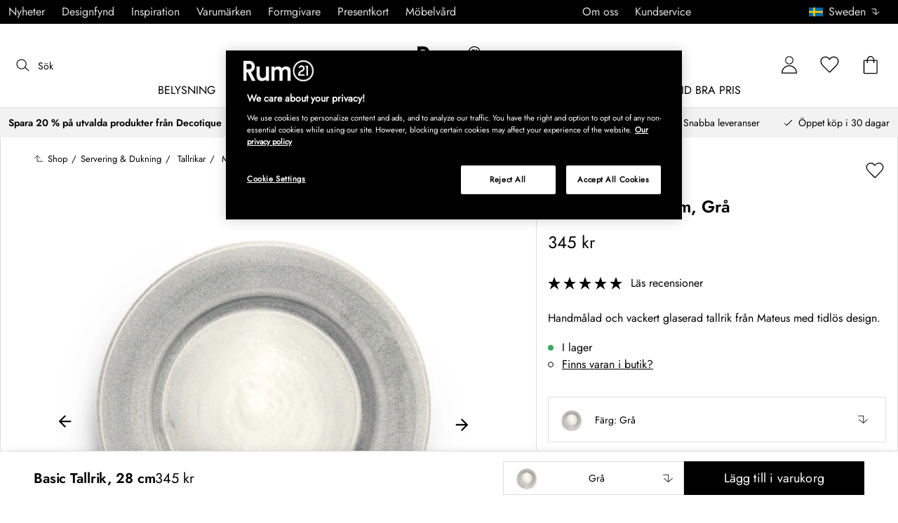

--- FILE ---
content_type: application/javascript
request_url: https://www.rum21.se/assets/chunks/chunk-73e267fb.js
body_size: 243
content:
import"./chunk-5bd34222.js";(function(){try{var e=typeof window<"u"?window:typeof global<"u"?global:typeof self<"u"?self:{},t=new Error().stack;t&&(e._sentryDebugIds=e._sentryDebugIds||{},e._sentryDebugIds[t]="cbe9a111-32e9-46fd-9564-d1395035121c",e._sentryDebugIdIdentifier="sentry-dbid-cbe9a111-32e9-46fd-9564-d1395035121c")}catch{}})();const l=e=>Object.prototype.toString.call(e).slice(8,-1),i=e=>{switch(l(e)){case"Object":return e.text||e.code;case"Array":return e.map(r=>i(r)).join(", ");default:return""+e}},f=(e,t,r,o,s)=>{const c=t.map(({key:a})=>a===o?[a,s&&s.label]:[a,i(r.parametricValues[a])]);return e.find(({parametricValues:a})=>c.every(([u,d])=>i(a[u])===d))},b=(e,t,r)=>{const o=t;return e.find(({parametricValues:c})=>{for(var n in c)if(o===n){var a=c[n];if(r&&r.label===i(a))return!0}return!1})},y=({navigate:e,product:{variantInfos:t},selectTypes:r,selectedVariant:o})=>(s,c)=>{let n=f(t,r,o,s,c);n||(n=b(t,s,c)),n!=null&&e(n.slug,{replace:!0})};export{f as a,i as g,y as o};
//# sourceMappingURL=chunk-73e267fb.js.map
